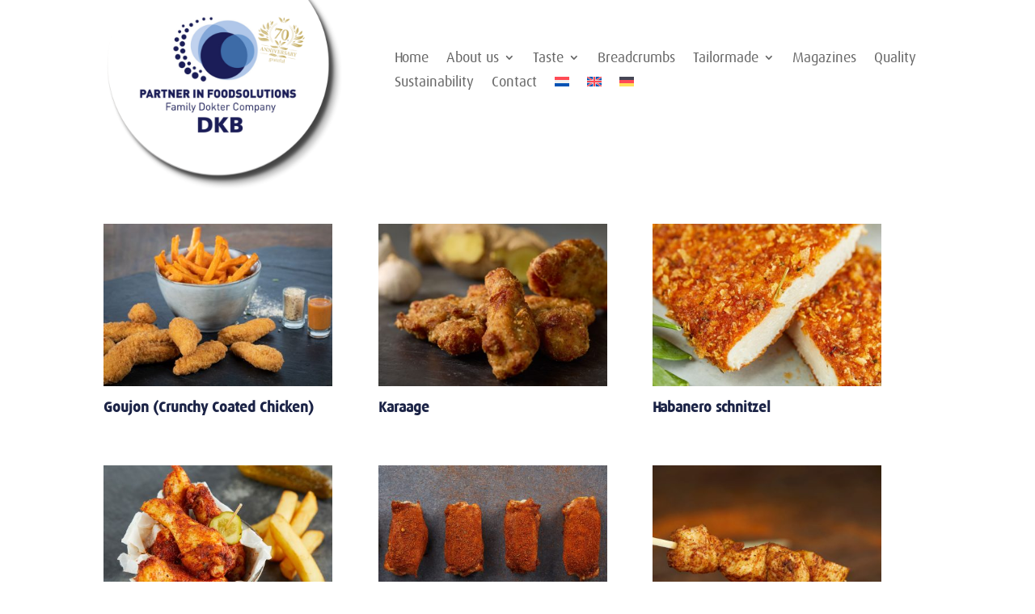

--- FILE ---
content_type: text/css
request_url: https://www.dkbfoodsolutions.com/wp-content/uploads/useanyfont/uaf.css?ver=1751340269
body_size: -12
content:
				@font-face {
					font-family: 'dax';
					src: url('/wp-content/uploads/useanyfont/9292Dax.woff2') format('woff2'),
						url('/wp-content/uploads/useanyfont/9292Dax.woff') format('woff');
					  font-display: auto;
				}

				.dax{font-family: 'dax' !important;}

						@font-face {
					font-family: 'dax-medium';
					src: url('/wp-content/uploads/useanyfont/7666Dax-medium.woff2') format('woff2'),
						url('/wp-content/uploads/useanyfont/7666Dax-medium.woff') format('woff');
					  font-display: auto;
				}

				.dax-medium{font-family: 'dax-medium' !important;}

		